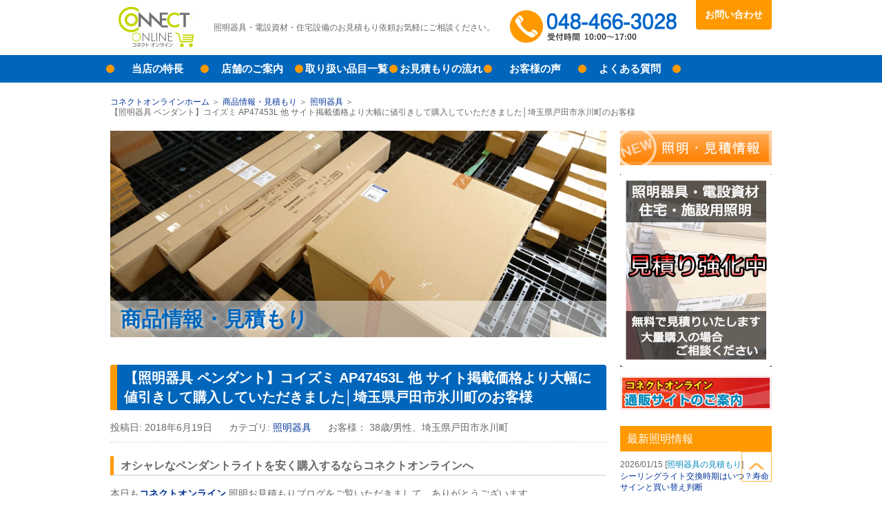

--- FILE ---
content_type: text/html; charset=UTF-8
request_url: https://fsblog.e-connect.jp/news/metal/ap47453l/
body_size: 6424
content:
<!DOCTYPE html>
<html>
<head>
<meta charset="utf-8">
<title>【照明器具 ペンダント】コイズミ AP47453L 他 サイト掲載価格より大幅に値引きして購入していただきました│埼玉県戸田市氷川町のお客様｜商品情報・見積もり｜照明器具通信販売専門店｜埼玉県朝霞市にあるコネクトオンライン</title>
<meta name="description" content="2018年6月19日【照明器具 ペンダント】コイズミ AP47453L 他 サイト掲載価格より大幅に値引きして購入していただきました│埼玉県戸田市氷川町のお客様の買取でご利用いただきました。">
<meta name="keywords" content="埼玉県,朝霞,志木,新座,和光,成増,買取,ヴィレッジ,ビレッジ,買取情報,【照明器具 ペンダント】コイズミ AP47453L 他 サイト掲載価格より大幅に値引きして購入していただきました│埼玉県戸田市氷川町のお客様">
<meta http-equiv="X-UA-Compatible" content="IE=edge">
<meta name="viewport" content="width=device-width, initial-scale=1">
<link rel="stylesheet" type="text/css" href="/css/styles.css">
<link rel="shortcut icon" href="//fsblog.e-connect.jp/favicon.ico" type="image/vnd.microsoft.icon">
<link rel="icon" href="//fsblog.e-connect.jp/favicon.ico" type="image/vnd.microsoft.icon">
<link rel="start" href="//fsblog.e-connect.jp/">
<link rel="canonical" href="https://fsblog.e-connect.jp/news/metal/ap47453l/">

</head>
<body>
<!-- Global site tag (gtag.js) - Google Analytics -->
<script async src="https://www.googletagmanager.com/gtag/js?id=UA-113633500-1"></script>
<script>
  window.dataLayer = window.dataLayer || [];
  function gtag(){dataLayer.push(arguments);}
  gtag('js', new Date());

  gtag('config', 'UA-113633500-1');
</script>
<header id="siteHeader">
<div class="inner">
<p id="tagline">照明器具・電設資材・住宅設備のお見積もり依頼お気軽にご相談ください。</p>
<div id="siteID"><a href="/" title="通販専門店「コネクトオンライン」ホームへ"><img src="/images/common/siteID.png" width="130" height="60" alt="コネクトオンラインお見積もり"></a></div>
<a href="tel:0484878188" class="phoneLink">048-466-3028<br>受付時間：10:00～17:00</a>
<a href="/contact/" class="contact">お問い合わせ</a>
</div>
<nav id="global">
<div class="toggle">
<a href="#" class="open">OPEN</a>
<a href="#" class="close">CLOSE</a>
</div>
<a href="tel:0484663028" class="phoneLink">048-466-3028<br>受付時間：10:00～17:00</a>
<ul>
<li><a href="/feature/">当店の特長</a></li>
<li><a href="/shop/">店舗のご案内</a></li>
<li><a href="/purchase/">取り扱い品目一覧</a></li>
<li><a href="/flow/">お見積もりの流れ</a></li>
<li><a href="/voices/">お客様の声</a></li>
<li><a href="/faq/">よくある質問</a></li>
<li class="contact"><a href="/contact/">お問い合わせ</a></li>
</ul>
</nav>
</header><main>
<nav id="breadcrumbs">
<ul>
<li><a href="/">コネクトオンラインホーム</a></li>
<li><a href="https://fsblog.e-connect.jp/news/">商品情報・見積もり</a></li>
<li><a href="https://fsblog.e-connect.jp/news/metal/">照明器具</a></li>
<li>【照明器具 ペンダント】コイズミ AP47453L 他 サイト掲載価格より大幅に値引きして購入していただきました│埼玉県戸田市氷川町のお客様</li>
</ul>
</nav>
<article id="pageBody">
<header id="pageHeader" class="newsEntry" style="background-image:url('https://fsblog.e-connect.jp/news/news/blogimg/ap47453l-1.JPG');">
<h1>商品情報・見積もり</h1>
</header>
<section class="content">
<header>
<h2>【照明器具 ペンダント】コイズミ AP47453L 他 サイト掲載価格より大幅に値引きして購入していただきました│埼玉県戸田市氷川町のお客様</h2>
</header>
<dl class="entryMeta">
<dt>投稿日:</dt>
<dd><time datetime="2018-06-19T16:46:23+09:00" itemprop="datePublished">2018年6月19日</time></dd>


<dt>カテゴリ:</dt>
<dd><a href="https://fsblog.e-connect.jp/news/metal/">照明器具</a></dd>
<dt>お客様：</dt>
<dd>38歳/男性、埼玉県戸田市氷川町</dd>
</dl>


<div id="entryBody">
<h3>オシャレなペンダントライトを安く購入するならコネクトオンラインへ</h3>
<p>本日も<strong><a href="https://www.e-connect.jp/" target="_blank">コネクトオンライン</a></strong> 照明お見積もりブログをご覧いただきまして、ありがとうございます。</p>
<p>過ぎてしまいましたが、エイプリルフールに嘘はつきましたか？実は嘘をついていいのは午前中だけとの事です。しかし注意しなければいけない点が・・・</p>
<p>ついた嘘はその年には叶わないとされているそうです。</p>
<p>よくみんなが使う「恋人ができました」というエイプリルフールの嘘は、その年叶わないという事です。<br />今まで鉄板ネタだと思ってましたが、恋人が出来ない理由が少し分かった気がします。</p>
<p>さて、本日はオシャレなペンダントライトの「照明 見積もり」から成約までいきましたのでご紹介です。</p>
<h3>コイズミ和風ペンダント AP47453L</h3>
<p class="itemTitle"><a href="https://www.e-connect.jp/fs/home/AP47453L" title="AP47453L コイズミ 和風ペンダント LED（電球色）" target="_self">AP47453L コイズミ 和風ペンダント LED（電球色）</a></p>
<p class="itemTitle"><a href="https://fsblog.e-connect.jp/news/news/blogimg/h_AP47453L.jpg"><img alt="h_AP47453L.jpg" src="https://fsblog.e-connect.jp/news/assets_c/2018/06/h_AP47453L-thumb-640x417-2052.jpg" class="mt-image-none" width="640" height="417" /></a></p>
<p class="itemTitle">商品仕様</p>
<p class="itemTitle">白熱球100W相当<br />●電球形クリアLEDランプLDA10（E26）<br />●外セード：プラスチック・糸巻<br />●内セード：プラスチック・糸巻<br />●高-510 幅-φ500 全長-1555～805mm 重-1.3kg<br />●消費電力：10.0W<br />●色温度：2700K<br />●演色性：Ra80<br />●定格光束：725 lm<br />●固有エネルギー消費効率：72.5 lm/W<br />●光源寿命：40000時間<br />●高さ調節可能型<br />●コード：キャブタイヤコードφ6<br />●傾斜天井用フランジ対応型〔AEE590016 \7000（税別）〕<br />●手作り品のため写真と多少異なることがあります<br />●調光器との併用はできません</p>
<p class="itemTitle">弊社では商品単品で購入するなら<a href="https://www.e-connect.jp/" title="照明器具　通販ならコネクトオンライン" target="_self">弊社の通販サイトをオススメ</a>しております！大量・たくさん購入する予定の方には・・・</p>
<p class="itemTitle"><a href="https://fsblog.e-connect.jp/contact/" title="照明器具お見積もり" target="_self">「照明器具　お見積もり」</a></p>
<p class="itemTitle">お見積もり依頼をしていただけると、メーカーに価格交渉ができるため物件としての価格で販売する事が出来るんです。今までは通販サイトから購入していただいておりましたが、各メーカーと打ち合わせをしておりますのでスムーズに物件として話が進みます。<br />他社様より安く出すにはメーカーの協力が無くてはなりません。</p>
<p class="itemTitle">大口案件の場合、不良などメーカーが直接対応できるように物件名などお伺いする場合がございますので、予めご了承ください。<br />お見積もりに関しては全て無料で行いますので、どのくらいの金額になるか気になる方や、他社で購入しようとしている方など大歓迎です。</p>
<p class="itemTitle">メールまたは電話にてご連絡いただければ担当者から折り返しご連絡させていただきます。<br />見積もりについて分からない事があればお気軽にお問い合わせください。</p>
<p class="itemTitle">激安で照明器具を購入するにはお見積もり依頼は必ず必要となります。</p>
<p>＿＿＿＿＿＿＿＿＿＿＿＿＿＿＿＿＿＿＿＿＿＿＿</p>
<p>お問い合わせは、下記番号までお願いいたします。<br />※ブログを見たとお伝えいただけるとスムーズです</p>
<h5>　コネクトオンライン　TEL：048-466-3028</h5>
<h5>　　　　　　　　　　　mail：info@e-connect.jp</h5>
<p><span class="futo"> 　お問い合わせフォームはこちら<br />　<a href="https://fsblog.e-connect.jp/contact/door/form.cgi" title="照明器具　お見積もりフォーム" target="_self"> https://fsblog.e-connect.jp/contact/door/form.cgi</a></span></p>
</div>


<h2>照明器具のお見積り情報</h2>
<ul class="newsList" style="margin-left:0;">

<li><a href="https://fsblog.e-connect.jp/news/metal/ceiling/">
<figure style="background-image:url(https://fsblog.e-connect.jp/news/assets_c/2026/01/img_20260115-thumb-831x689-3796.png)"><figcaption>シーリングライト交換時期はいつ？寿命サインと買い替え判断</figcaption></figure>
<time datetime="20260115">2026/01/15</time>
シーリングライト交換時期はいつ？寿命サインと買い替え判断
</a></li>

<li><a href="https://fsblog.e-connect.jp/news/metal/chandelier/">
<figure style="background-image:url(https://fsblog.e-connect.jp/news/assets_c/2025/12/2AAA4769IP-thumb-1417x1087-3795.jpg)"><figcaption>憧れの空間に！失敗しないシャンデリア選び完全ガイド</figcaption></figure>
<time datetime="20251211">2025/12/11</time>
憧れの空間に！失敗しないシャンデリア選び完全ガイド
</a></li>

<li><a href="https://fsblog.e-connect.jp/news/metal/spotlight10/">
<figure style="background-image:url(https://fsblog.e-connect.jp/news/assets_c/2024/12/img0101-thumb-932x588-3334.jpg)"><figcaption>リビング・玄関・店舗...スポットライト 用途別ベストな選び方</figcaption></figure>
<time datetime="20251024">2025/10/24</time>
リビング・玄関・店舗...スポットライト 用途別ベストな選び方
</a></li>

</ul>

</section>

<nav class="pageNav">
<ul>

<li class="prev"><a rel="prev" href="https://fsblog.e-connect.jp/news/cable/xl501033p3b/" title="【照明器具 お見積もり】オーデリック施設用照明 XL501033P3B を物件価格で購入していただきました│東京都港区西麻布の物件">前の記事</a></li>


<li class="next"><a rel="next" href="https://fsblog.e-connect.jp/news/metal/lgbz3422/" title="【シーリングライト 最安値】パナソニック LGBZ3422 他 まとめてお見積もりより成約いたしました│神奈川県大和市桜森のお客様">次の記事</a></li>

</ul>
</nav>

<section id="conversion">
<div class="contactBox">
<h2>ネットショップなので日本全国配送可能！</h2>
<h3>お見積、ご相談、大量購入などお気軽にご相談下さい。</h3>
<a href="tel:0484663028" class="phoneLink">048-466-3028<br>受付時間：10:00～17:00（土日祝日定休）</a>
<a href="/contact/" class="contact">お問い合わせフォーム</a>
</div>
<dl>
<dt>■店舗名称：</dt>
<dd>　コネクトオンライン（株式会社コネクト）</dd>
<dt>■所在地：</dt>
<dd>　埼玉県朝霞市本町1-16-17</dd>
<dt>■営業時間：</dt>
<dd>　10:00～17:00（定休日：土日祝祭日、年末年始）</dd>
<dt>■アクセス：</dt>
<dd>　東武東上線 朝霞駅から徒歩10分。</dd>
<p><strong class="notice">※店舗を構えておりませんので、直接のお取引はお断りしております。<BR>
　全て運送会社を利用してのお届けとさせていただきます。</strong></p>
</dl>
<dl>
<dt>■電話番号：</dt>
<dd>　048-466-3028</dd>
<dt>■FAX番号：</dt>
<dd>　048-466-2240</dd>
<dt>■Eメール：</dt>
<dd>　<a href="mailto:info@e-connect.jp">info@e-connect.jp</a></dd>
</dl>
<div class="gMap">
<iframe src="https://www.google.com/maps/embed?pb=!1m18!1m12!1m3!1d207202.97963829836!2d139.6511860772038!3d35.761948391400544!2m3!1f0!2f0!3f0!3m2!1i1024!2i768!4f13.1!3m3!1m2!1s0x6018e99dc7262441%3A0x5e083c7f547293f2!2z77yI5qCq77yJ44Kz44ON44Kv44OI!5e0!3m2!1sja!2sjp!4v1516187643455" width="600" height="450" frameborder="0" style="border:0" allowfullscreen></iframe>
</div>
</section></article>
<aside>
<ul class="bnrs">
<!--<li><img src="/images/bnr/yasumi.gif" width="220" alt="年末年始休業について"></li>-->
<li><a href="/news/"><img src="/images/bnr/new.png" width="220" height="50" alt="最新情報"></a></li>
<li><a href="/contact/" class="contact"><img src="/images/bnr/asideMain.png" width="220" height="280" alt="照明器具のお見積り強化中！ご依頼いただければ現金値引きします。無料見積り依頼はこちら"></a></li>
<li><a href="http://www.e-connect.jp/" class="hitAttention"><img src="/images/bnr/shop.jpg" width="220" height="50" alt="店舗のご案内"></a></li>
</ul>
<section>
<h2 class="toggler">最新照明情報</h2>
<div class="toggle">


<dl class="dateList">

<dt>2026/01/15 [<a href="https://fsblog.e-connect.jp/news/metal/">照明器具の見積もり</a>]</dt>
<dd><a href="https://fsblog.e-connect.jp/news/metal/ceiling/">シーリングライト交換時期はいつ？寿命サインと買い替え判断</a></p>
</dd>



<dt>2025/12/11 [<a href="https://fsblog.e-connect.jp/news/metal/">照明器具の見積もり</a>]</dt>
<dd><a href="https://fsblog.e-connect.jp/news/metal/chandelier/">憧れの空間に！失敗しないシャンデリア選び完全ガイド</a></p>
</dd>



<dt>2025/11/20 [<a href="https://fsblog.e-connect.jp/news/tools/">住宅設備の見積もり</a>]</dt>
<dd><a href="https://fsblog.e-connect.jp/news/tools/bearhorn/">熊出没急増！自宅で簡単にできる最新熊対策とおすすめグッズ</a></p>
</dd>



<dt>2025/10/24 [<a href="https://fsblog.e-connect.jp/news/metal/">照明器具の見積もり</a>]</dt>
<dd><a href="https://fsblog.e-connect.jp/news/metal/spotlight10/">リビング・玄関・店舗...スポットライト 用途別ベストな選び方</a></p>
</dd>



<dt>2025/10/02 [<a href="https://fsblog.e-connect.jp/news/metal/">照明器具の見積もり</a>]</dt>
<dd><a href="https://fsblog.e-connect.jp/news/metal/Exterio/">もう迷わない！玄関灯に最適なセンサー・種類・デザインを徹底比較</a></p>
</dd>

</dl>


</div>
</section>
<section>
<h2 class="toggler">情報カテゴリー</h2>
<div class="toggle">




<ul class="archiveList">


<li><a href="https://fsblog.e-connect.jp/news/cat60/">バス乾燥機・換気扇・ロスナイ買取のお客様 (3)</a>


</li>




<li><a href="https://fsblog.e-connect.jp/news/cat/" title="サンコーのパレット・コンテナ・オリコン・ベタ目コンテナ・IBCコンテナ・液体輸送容器・ばんじゅうなどの商品をご紹介させて頂くページです。商品サイズ・重量・価格などお客様が気になる情報の発信がメインとなります。お見積もりや事前に在庫確認も行っておりますので、お気軽にお問合せ下さい。">パレット・コンテナ・容器買取のお客様 (17)</a>


</li>




<li><a href="https://fsblog.e-connect.jp/news/metal/">照明器具買取のお客様 (233)</a>


</li>




<li><a href="https://fsblog.e-connect.jp/news/jewelry/">ランプ・蛍光管買取のお客様 (4)</a>


</li>




<li><a href="https://fsblog.e-connect.jp/news/cable/">施設・店舗向け照明器具買取のお客様 (20)</a>


</li>




<li><a href="https://fsblog.e-connect.jp/news/tools/">住宅設備買取のお客様 (11)</a>


</li>




<li><a href="https://fsblog.e-connect.jp/news/lightbulb/">掲載がない商品買取のお客様 (5)</a>


</li>




<li><a href="https://fsblog.e-connect.jp/news/fan/">照明知識・最新ニュース買取のお客様 (14)</a>


</li>

</ul>




</div>
</section>
<section>
<h2 class="toggler">照明情報バックナンバー</h2>
<div class="toggle">


<ul class="archiveList">

<li><a href='https://fsblog.e-connect.jp/news/2026/01/'>2026年1月 (1)</a></li>



<li><a href='https://fsblog.e-connect.jp/news/2025/12/'>2025年12月 (1)</a></li>



<li><a href='https://fsblog.e-connect.jp/news/2025/11/'>2025年11月 (1)</a></li>



<li><a href='https://fsblog.e-connect.jp/news/2025/10/'>2025年10月 (2)</a></li>



<li><a href='https://fsblog.e-connect.jp/news/2025/09/'>2025年9月 (2)</a></li>



<li><a href='https://fsblog.e-connect.jp/news/2025/08/'>2025年8月 (1)</a></li>



<li><a href='https://fsblog.e-connect.jp/news/2025/07/'>2025年7月 (4)</a></li>



<li><a href='https://fsblog.e-connect.jp/news/2025/06/'>2025年6月 (4)</a></li>



<li><a href='https://fsblog.e-connect.jp/news/2025/05/'>2025年5月 (4)</a></li>



<li><a href='https://fsblog.e-connect.jp/news/2025/04/'>2025年4月 (5)</a></li>

</ul>


</div>



<select class="monthlyArchiveList">
<option>月を選択...</option>

<option value="https://fsblog.e-connect.jp/news/2026/01/">2026年1月</option>



<option value="https://fsblog.e-connect.jp/news/2025/12/">2025年12月</option>



<option value="https://fsblog.e-connect.jp/news/2025/11/">2025年11月</option>



<option value="https://fsblog.e-connect.jp/news/2025/10/">2025年10月</option>



<option value="https://fsblog.e-connect.jp/news/2025/09/">2025年9月</option>



<option value="https://fsblog.e-connect.jp/news/2025/08/">2025年8月</option>



<option value="https://fsblog.e-connect.jp/news/2025/07/">2025年7月</option>



<option value="https://fsblog.e-connect.jp/news/2025/06/">2025年6月</option>



<option value="https://fsblog.e-connect.jp/news/2025/05/">2025年5月</option>



<option value="https://fsblog.e-connect.jp/news/2025/04/">2025年4月</option>



<option value="https://fsblog.e-connect.jp/news/2025/03/">2025年3月</option>



<option value="https://fsblog.e-connect.jp/news/2025/02/">2025年2月</option>



<option value="https://fsblog.e-connect.jp/news/2025/01/">2025年1月</option>



<option value="https://fsblog.e-connect.jp/news/2024/12/">2024年12月</option>



<option value="https://fsblog.e-connect.jp/news/2024/11/">2024年11月</option>



<option value="https://fsblog.e-connect.jp/news/2024/10/">2024年10月</option>



<option value="https://fsblog.e-connect.jp/news/2024/09/">2024年9月</option>



<option value="https://fsblog.e-connect.jp/news/2024/08/">2024年8月</option>



<option value="https://fsblog.e-connect.jp/news/2024/07/">2024年7月</option>



<option value="https://fsblog.e-connect.jp/news/2024/06/">2024年6月</option>



<option value="https://fsblog.e-connect.jp/news/2024/05/">2024年5月</option>



<option value="https://fsblog.e-connect.jp/news/2020/08/">2020年8月</option>



<option value="https://fsblog.e-connect.jp/news/2020/05/">2020年5月</option>



<option value="https://fsblog.e-connect.jp/news/2019/04/">2019年4月</option>



<option value="https://fsblog.e-connect.jp/news/2019/03/">2019年3月</option>



<option value="https://fsblog.e-connect.jp/news/2019/02/">2019年2月</option>



<option value="https://fsblog.e-connect.jp/news/2019/01/">2019年1月</option>



<option value="https://fsblog.e-connect.jp/news/2018/12/">2018年12月</option>



<option value="https://fsblog.e-connect.jp/news/2018/11/">2018年11月</option>



<option value="https://fsblog.e-connect.jp/news/2018/10/">2018年10月</option>



<option value="https://fsblog.e-connect.jp/news/2018/09/">2018年9月</option>



<option value="https://fsblog.e-connect.jp/news/2018/08/">2018年8月</option>



<option value="https://fsblog.e-connect.jp/news/2018/07/">2018年7月</option>



<option value="https://fsblog.e-connect.jp/news/2018/06/">2018年6月</option>



<option value="https://fsblog.e-connect.jp/news/2018/05/">2018年5月</option>



<option value="https://fsblog.e-connect.jp/news/2018/04/">2018年4月</option>



<option value="https://fsblog.e-connect.jp/news/2018/03/">2018年3月</option>



<option value="https://fsblog.e-connect.jp/news/2018/02/">2018年2月</option>

</select>



</section></aside>
</main>
<footer id="siteFooter">
<a href="#siteHeader" class="topLink">ページトップへ</a>
<ul>
<li><a href="/">HOME</a></li>
<li><a href="/feature/">当店の特長</a></li>
<li><a href="/shop/">店舗のご案内</a></li>
<li><a href="/purchase/">取り扱い品目一覧</a></li>
<li><a href="/flow/">お見積もりの流れ</a></li>
<li><a href="/voices/">お客様の声</a></li>
<li><a href="/faq/">よくある質問</a></li>
<li><a href="/contact/">お問い合わせ</a></li>
<li><a href="/company/">運営会社</a></li>
<li><a href="/privacy/">個人情報保護方針</a>
</ul>
<p>Copyright(C) Connect Inc. All rights reserved.<br>
古物許可証番号：埼玉県公安委員会　431040031958</p>
</footer>
<script src="https://ajax.googleapis.com/ajax/libs/jquery/1.11.3/jquery.min.js"></script>
<script src="/js/scripts.js"></script>

<script type="text/javascript" src="//thk.sasuga.net/fsblog/script.php" defer></script><noscript><img src="//thk.sasuga.net/fsblog/track.php" alt="" width="1" height="1" /></noscript>

</body>
</html>


--- FILE ---
content_type: text/css
request_url: https://fsblog.e-connect.jp/css/styles.css
body_size: 6229
content:
@charset "utf-8";
/* INITIALIZE
2013.11.10 Reset CSS including HTML5 tags (with box-sizing to border-box)
Masayuki Fukumoto (OSSI Inc.)
==================================================== */
html,body,div,span,object,iframe,h1,h2,h3,h4,h5,h6,p,blockquote,pre,abbr,address,cite,code,del,dfn,em,img,ins,kbd,q,samp,small,strong,sub,sup,var,b,i,dl,dt,dd,ol,ul,li,fieldset,form, label,legend,table,caption,tbody,tfoot,thead,tr,th,td,article,aside,canvas,details,figcaption,figure,footer,header,hgroup,menu,nav,section,main,summary,time,mark,audio,video,a{margin:0;padding:0; border:0; font-size:100%; background:transparent; -moz-box-sizing:border-box; -webkit-box-sizing:border-box; box-sizing:border-box;}
article,aside,details,figcaption,figure,footer,header,hgroup,menu,nav,section,main{display:block;}
nav ul{list-style:none;}
blockquote,q{quotes:none;}
blockquote:before,blockquote:after,q:before,q:after{content:''; content:none;}
pre,code,kbd,samp{font-family:monospace,monospace; font-size:inherit;}
table{border-collapse:collapse; border-spacing:0;}
img{border:0;}
address,caption,cite,code,dfn,em,th,var,i{font-style:normal; font-weight:normal;}
caption,th{text-align:left;}
h1,h2,h3,h4,h5,h6{font-size:100%; font-weight:normal;}
sup{vertical-align:text-top; font-size:75%;}
sub{vertical-align:text-bottom; font-size:75%;}
input,textarea,select,button{vertical-align:middle; font-family:inherit; font-size:inherit; font-weight:inherit; -moz-box-sizing:border-box; -webkit-box-sizing:border-box; box-sizing:border-box;}
a{outline:none;}
audio:not([controls]){display:none;}
time{display:inline;}
[hidden]{display:none;}
input::-ms-clear,input::-ms-reveal,input:focus::-ms-clear,input:focus::-ms-reveal{visibility:hidden; display:none;}
button::-moz-focus-inner,input[type="reset"]::-moz-focus-inner,input[type="button"]::-moz-focus-inner,input[type="submit"]::-moz-focus-inner,input[type="file"]>input[type="button"]::-moz-focus-inner{padding:0; border:0;}
/* BASE CONFIGURATIONS
==================================================== */
/* base font */
body{font-size:14px; font-family:/*YuGothic,"Yu Gothic", "游ゴシック",*/"ヒラギノ角ゴ Pro W3", "Hiragino Kaku Gothic Pro","メイリオ", Meiryo, "ＭＳ Ｐゴシック", "MS PGothic", sans-serif; color:#666; line-height:1.1;-webkit-text-size-adjust: 100%;-webkit-text-size-adjust:100%; text-size-adjust: 100%;}
button,input,textarea,select{font-size:14px; font-family:YuGothic,"Yu Gothic", "游ゴシック","ヒラギノ角ゴ Pro W3", "Hiragino Kaku Gothic Pro","メイリオ", Meiryo, "ＭＳ Ｐゴシック", "MS PGothic", sans-serif;}

/* anchor and button transitions */
a{-webkit-transition:all 0.3s ease-out; -moz-transition: all 0.3s ease-out; -o-transition:all 0.3s ease-out; -ms-transition:all 0.3s ease-out; transition:all 0.3s ease-out;}
a img,
button,
input[type=button],
input[type=submit],
input[type=reset],
a{-webkit-transition:all 0.3s ease-out; -moz-transition: all 0.3s ease-out; -o-transition:all 0.3s ease-out; -ms-transition:all 0.3s ease-out; transition:all 0.3s ease-out; color:#039;}
a:hover,button:hover,input[type=button]:hover,input[type=submit]:hover,input[type=reset]:hover,a:hover img{cursor:pointer; text-decoration:none; opacity:.6;}
a:link{color:#039; text-decoration:none;}
a:visited{color:#039; text-decoration:none;}
a:hover{color:#08b; text-decoration:underline;}
a:active{color:#06b;}
button{border:none; padding:0; margin:0; background:none;}
/* CLEAR
==================================================== */
.clr{clear:both;}
.clrFix:after{content:""; clear:both; display:block;}
#siteHeader:after,#container:after,#siteFooter:after,article:after,section:after,.clrFx:after{content:''; clear:both; display:block;}

/* COLOR SCHEMES
==================================================== */
/* base */
.text-main{color:#666;}
.text-weak{color:#aaa;}
/* theme */
.mainT{color:#06b;}
.subT {color:#08b;}
.point{color:#f90;}

/* Header
==================================================== */
#siteHeader{clear:both; height:120px;}
#siteHeader .inner{width:960px; height:80px; position:relative; margin:0 auto;}
#siteID{width:130px; height:60px; position:absolute; left:0; top:10px;}
#siteHeader .phoneLink{width:250px; height:50px; position:absolute; right:130px; top:15px; background:url(/images/common/sprite.png) no-repeat -400px -100px; text-indent:260px; overflow:hidden; white-space:nowrap; display:block;}
#siteHeader .phoneLink br{display:none;}
#siteHeader .contact{width:110px; height:43px; position:absolute; right:0; top:0; background:#f90; color:#fff; text-align:center; line-height:43px; border-radius:0 0 4px 4px; text-decoration:none; font-weight:bold;}
#tagline{position:absolute; left:150px; top:0; line-height:80px; font-size:12px;}
/* Navigation
==================================================== */
#global{clear:both; background:#06b; height:40px; width:100%;}
/*
#home #global{position:absolute; left:0; top:60px;}
*/
#global ul{width:960px; height:40px; margin:0 auto; position:relative;}
#global ul li{/*width:160px;*/width:137px; height:40px; float:left; position:relative;}
#global ul li a{display:block; height:40px; line-height:40px; color:#fff; font-size:15px; font-weight:bold; text-decoration:none; text-align:center;}
#global ul li:after{content:''; width:12px; height:12px; border-radius:6px; background:#f90; position:absolute; right:-6px; top:50%; margin-top:-6px;}
#global ul:after{content:''; width:12px; height:12px; border-radius:6px; background:#f90; position:absolute; left:-6px; top:50%; margin-top:-6px;}
#global ul li a:hover{color:#f90; opacity:1;}
#global .spContact,
#global .toggle,
#global .phoneLink,
#global ul li.contact{display:none;}
/* main
==================================================== */
main{clear:both; width:960px; margin:0 auto; padding:20px 0;}
section header{position:relative;}
section header h2{background:#06b; border-radius:4px 4px 0 0; margin-bottom:15px; color:#fff; position:relative; font-size:20px; font-weight:bold; line-height:1.4; padding:5px 20px 5px 20px; clear:both;}
section header h2:before{content:''; width:10px; height:100%; background:#f90; border-radius:4px 0 0 0; position:absolute; left:0; top:0;}
section header a{position:absolute; top:0; right:10px; font-weight:bold; padding:12px 0 0;}
section header a:link{color:#fff; text-decoration:none;}
section header a:visited{color:#fff;}
section header a:after{content:' ＞';}
#conversion{margin:100px 0 50px 0;}
#conversion .contactBox{background:#eef9ff; border-radius:4px; margin-bottom:10px; border-bottom:5px #06b solid; padding:0 20px 20px 20px; clear:both;}
#conversion .contactBox:after{content:''; clear:both; display:block;}
#conversion .contactBox h2{background:#06b; margin:0 -20px 10px; color:#fff; text-align:center; font-size:16px; font-weight:bold; padding:6px 0; border-radius:4px 4px 0 0;}
#conversion .contactBox h3{color:#06b; font-weight:bold; font-size:16px; margin-bottom:10px;}
#conversion .contactBox .phoneLink{width:380px; height:60px; float:left; background:url(/images/common/sprite.png) no-repeat 0 -100px; text-indent:400px; white-space:nowrap; overflow:hidden;}
#conversion .contactBox .phoneLink br{display:none;}
#conversion .contactBox .contact{width:260px; height:60px; line-height:60px; border-radius:4px; background:#f90; color:#fff; text-align:center; display:block; float:right; text-decoration:none; font-size:18px; font-weight:bold;}
#conversion .contactBox .clrFix + .clrFix {margin-top:20px;}
#conversion .contactBox .shop{width:220px; height:40px; line-height:40px; border-radius:4px; background:#f90; color:#fff; text-align:center; display:block; float:left; text-decoration:none; font-size:16px; font-weight:bold; margin-right:20px;}
#conversion p {padding-top:7px;}
#conversion p strong{color:#f60; font-weight:normal;}

/*#conversion dl{float:left; width:50%; font-size:12px; margin-bottom:15px;}
#conversion dl dt{width:6em; float:left; clear:left;}
#conversion dl dd{padding-left:6em; margin-bottom:6px;}
#conversion p{margin-bottom:15px;}
#conversion p strong{color:#f60; font-weight:normal;}*/
#conversion .gMap{border:1px #ccc solid; position: relative; padding-bottom:56.25%; padding-top:30px; height:0; overflow:hidden;}
#conversion .gMap iframe,
#conversion .gMap object,
#conversion .gMap embed{position: absolute; top:0; left:0; width:100%; height:100%;}

/* breadcrumbs */
#breadcrumbs{margin-bottom:20px;}
#breadcrumbs li{display:inline-block; font-size:12px;}
#breadcrumbs li:after{content:' ＞';}
#breadcrumbs li:last-child:after{content:'';}
#breadcrumbs li a{text-decoration:none;}
/* article */
#pageBody{width:720px; float:left;}
#pageBody section{clear:both;}
#pageBody section:after{content:''; clear:both; display:block; margin-bottom:30px;}
/* page header */
#pageHeader{position:relative; width:100%; height:300px; margin-bottom:30px;}
#pageHeader img{position:absolute; left:0; top:0;}
#pageHeader h1{position:absolute; left:0; bottom:0; padding:10px 15px; background:rgba(255,255,255,.5); width:100%; font-size:30px; font-weight:bold; color:#06b; text-shadow:1px 1px 6px rgba(255,255,255,.99);}

#pageHeader.newsEntry{background-position:center center; background-size:cover;}

/* aside
==================================================== */
aside{width:220px; float:right;}
aside ul.bnrs{margin-bottom:20px;}
aside ul.bnrs li{list-style:none; margin-bottom:10px;}
aside section{margin-bottom:20px;}
aside section h2{background:#f90; padding:10px; color:#fff; margin-bottom:10px; font-size:16px;}
aside section p{margin-bottom:10px; line-height:1.5;}
aside section dl{line-height:1.5;}
aside section dl dt{font-size:14px; font-weight:bold; margin-bottom:5px;}
aside section dl dd{font-size:12px; padding-bottom:10px; margin-bottom:10px; border-bottom:1px #ccc dotted;}
aside section dl dt a:before{content:''; background:url(/images/common/sprite.png) no-repeat -250px 0; background-size:500px auto; width:14px; height:14px; display:inline-block; vertical-align:middle; position:relative; top:-1px; margin-right:3px;}
aside section dl dt a:link,
aside section dl dt a:visited{color:#08b; text-decoration:none;}
aside section dl dt a:hover{text-decoration:underline;}
aside section dl.dateList{}
aside section dl.dateList dt{font-size:12px; font-weight:normal; margin-bottom:0;}
aside section dl.dateList dd{font-size:12px; padding-bottom:0; margin-bottom:5px; line-height:1.4;}
aside section dl.dateList dt a:before{display:none;}
aside section ul.archiveList{}
aside section ul.archiveList li{list-style:none; margin-bottom:10px; line-height:1.4; padding-bottom:10px; border-bottom:1px #ccc dotted;}
aside section select{padding:5px; width:100%;}

/* footer
==================================================== */
#siteFooter{clear:both; border-top:1px #ccc solid; padding:20px;}
#siteFooter a.topLink{width:44px; height:44px; text-indent:50px; overflow:hidden; white-space:nowrap; display:block; background:url(/images/common/sprite.png) no-repeat -150px 0; background-size:500px auto; display:block; position:fixed; left:50%; bottom:20px; margin-left:436px; opacity:.7}
#siteFooter ul{text-align:center; font-size:12px; margin-bottom:20px;}
#siteFooter ul li{display:inline-block; list-style:none; padding:0 10px 0 5px; border-right:1px #666 solid;}
#siteFooter ul li a{color:#666; text-decoration:none;}
#siteFooter ul li a:hover{color:#f90; text-decoration:underline;}
#siteFooter p{text-align:center; font-size:12px; line-height:1.5;}

/* top page
==================================================== */
/* main visual */
#mainVisual{clear:both; background:url(/images/mainVisual.jpg) center center no-repeat #002e73; height:400px; margin-bottom:40px;}
#mainVisual div{width:960px; height:400px; margin:0 auto; position:relative; z-index:0;}
#mainVisual .feature{background:url(/images/mainFeature.png) no-repeat; width:320px; height:100px; position:absolute; right:10px; top:10px; text-indent:330px; overflow:hidden; white-space:nowrap;}
#mainVisual h1{background:url(/images/mainCatch.png) no-repeat center center; width:530px; height:190px; position:absolute; left:220px; top:115px; text-indent:540px; overflow:hidden; white-space:nowrap; z-index:1;}
#mainVisual .intro{position:absolute; left:0; bottom:20px; width:100%; text-align:center; color:#fff; font-size:12px; font-weight:bold; text-shadow:1px 1px 4px rgba(0,0,0,.8); z-index:10;}
#mainVisual div:after{content:''; background:url(/images/mainChar.png) no-repeat; width:404px; height:300px; position:absolute; right:-40px; bottom:0; z-index:5;}
/* article */
#pageBody{width:720px; float:left;}
#pageBody section{clear:both;}
#pageBody section:after{content:''; clear:both; display:block; margin-bottom:30px;}
ul.promoList{margin-bottom:10px; clear:both;}
ul.promoList:after{content:''; clear:both; display:block;}
ul.promoList li{width:230px; float:left; margin:0 15px 15px 0; list-style:none; font-size:13px; line-height:1.5;}
ul.promoList li:nth-child(3n){margin-right:0;}
ul.promoList li h2{border-bottom:1px #ccc dotted; font-size:16px; color:#06b; font-weight:bold; padding:7px 0 7px 10px; position:relative; margin-bottom:10px;}
ul.promoList li h2:before{content:''; width:5px; height:16px; background:#f90; position:absolute; left:0; top:50%; margin-top:-8px;}
ul.promoList li a{color:inherit; text-decoration:none; display:block;}
.newsList{clear:both;}
.newsList:after{content:''; clear:both; display:block;}
.newsList li{width:200px; float:left; list-style:none; margin:0 20px; line-height:1.5; margin-bottom:20px;}
.newsList li figure{display:block; margin:0 auto 5px; background-size:cover; background-position:center center; width:200px; height:200px; display:block; text-indent:220px; white-space:nowrap; overflow:hidden;}
.newsList li a{text-decoration:none;}
.newsList li a time{display:block; color:#666; font-size:12px;}
.feature{}
.feature h3{color:#06b; font-weight:bold; font-size:18px; line-height:1.4; margin-bottom:0px; text-indent:-1em; padding-left:1em;}
.feature h3:before{content:'●'; color:#f90;}
.feature p{line-height:1.65; margin-bottom:1em; padding-left:16px;}
.feature .notice{border:1px #f90 solid; border-radius:4px; background:#fff5e6; padding:10px 20px 10px;}
.feature .notice h3{color:#f90; text-align:center; line-height:40px; margin-bottom:10px;}
.feature .notice h3:before{content:''; background:url(/images/common/sprite.png) no-repeat -200px 0; background-size:500px auto; width:33px; height:30px; display:inline-block; vertical-align:middle; position:relative; top:-2px;}
.feature .notice p{padding:0;}

/* content common */
.content p{line-height:1.65; margin-bottom:1em;}
.content p.lead{font-size:18px;}
.content p.lead:before,
.content p.lead:after{content:'“'; font-size:40px; display:inline-block; line-height:18px; height:18px; overflow:hidden; padding-top:10px; position:relative; top:10px;}
.content p.lead:after{content:'”';}
.content h1{font-size:24px; font-weight:bold; border-bottom:#f90 1px solid; padding:10px 0; margin-bottom:15px;}
.content h2{background:#06b; border-radius:4px 4px 0 0; margin:40px 0 15px 0; color:#fff; position:relative; font-size:20px; font-weight:bold; line-height:1.4; padding:5px 20px 5px 20px; clear:both;}
.content h2:before{content:''; width:10px; height:100%; background:#f90; border-radius:4px 0 0 0; position:absolute; left:0; top:0;}

.content h3{font-size:16px; border-bottom:1px #ccc solid; font-weight:bold; padding:5px 10px 5px 10px; margin:19px 0 15px 0; border-left:5px #f90 solid; clear:both;}
.content h4{font-size:16px; font-weight:bold; padding:5px 10px; margin:20px 0 15px; border-left:5px #f90 solid;}
.content h5{font-size:16px; font-weight:bold; margin-bottom:10px;}
.content h6{font-weight:bold; margin-bottom:10px;}
.content ul,
.content ol{margin:0 0 1.5em 2.5em;}
.content ul li,
.content ol li{line-height:1.5; margin-bottom:0.75em;}
.content dl{margin-bottom:1.5em;}
.content dl dt{font-weight:bold; border-bottom:1px #ccc dotted; padding-bottom:5px; margin-bottom:10px; line-height:1.5;}
.content dl dd{margin-bottom:15px; line-height:1.5;}
.content table{margin-bottom:1.5em; width:100%;}
.content table th,
.content table td{padding:10px; border:1px #ccc solid; line-height:1.5;}
.content table th{background:#f5f5f5; font-weight:bold;}
.content table thead th{text-align:center;}

/* image */
.content figure{margin-bottom:20px;}
.content figure img{max-width:100%; height:auto;}
.content .fLt{float:left; margin:0 20px 20px 0;}
.content .fRt{float:right; margin:0 0 20px 20px;}
.content .ctr{clear:both; margin:0 0 20px 0; text-align:center;}

/* FAQ */
dl.faq{margin-bottom:30px;}
dl.faq dt{font-size:16px; margin-bottom:10px; color:#06b; padding:15px 50px 15px 35px; border:1px #06b solid; border-radius:4px; position:relative; cursor:pointer;}
dl.faq dt:before{content:'●'; color:#f90; width:16px; height:16px; position:absolute; left:15px; top:50%; margin-top:-8px;}
dl.faq dt:after{content:'+'; font-size:24px; text-align:center; line-height:26px; font-weight:bold; border:2px #ccc solid; width:30px; height:30px; overflow:hidden; border-radius:16px; position:absolute; right:15px; top:50%; margin-top:-17px;}
dl.faq dt.open:after{content:'-';}
dl.faq dd{display:none; padding:0 15px 15px; line-height:1.5;}

/* blog contents */
dl.voices,
dl.news{margin-bottom:30px;}
dl.voices dt,
dl.news dt{margin-bottom:5px; padding-left:10px; border-left:5px #f90 solid;}
dl.voices dd,
dl.news dd{padding:0 15px 15px; line-height:1.5; border-bottom:1px #ccc dotted; margin-bottom:10px; border-left:5px #ddd solid;}
dl.voices dd p:first-child,
dl.news dd p:first-child{font-size:18px; margin-bottom:5px;}

.content dl.entryMeta{padding-bottom:10px; border-bottom:1px #ccc dotted; margin-bottom:20px;}
.content dl.entryMeta dt,
.content dl.entryMeta dd{display:inline-block; font-weight:normal; border:none; padding-bottom:0; margin-bottom:0;}
.content dl.entryMeta dd{padding-right:20px; margin-bottom:0;}

#entryBody{}
#entryBody img{max-width:100%; height:auto;}

/* pager */
nav.entryPager{text-align:center;}
nav.entryPager a,
nav.entryPager .current_page{padding:10px; display:inline-block; margin:0 2px; border:1px #999 solid; background:#E8F5F7;}
nav.entryPager .current_page{font-weight:bold; background:#f5f5f5;}
nav.pageNav{clear:both; margin-bottom:30px; border-top:1px #ccc dotted;}
nav.pageNav:after{content:''; clear:both; display:block;}
nav.pageNav ul li{width:50%; float:left; text-align:center; margin-bottom:0;}
nav.pageNav li a{display:block; padding:10px;}
nav.pageNav li.prev a:before{content:'＜';}
nav.pageNav li.next a:after{content:'＞';}



.content .strong {font-weight:bold;}
.content .attention {color:#f60;}
.content ul.link{list-style:none; margin-left:0;}
.content .link {font-weight:bold;}
.content .link a:before{content:''; background:url(/images/common/sprite.png) no-repeat -250px 0; background-size:500px auto; width:14px; height:14px; display:inline-block; vertical-align:middle; position:relative; top:-1px; margin-right:3px;}
.content .link dt a:link,
.content .link a:visited{color:#08b; text-decoration:none;}
.content .link a:hover{text-decoration:underline;}
.content .attBox { background:#FFF; padding:10px 20px 0; border:1px dotted #CCC; margin:20px 0 25px;}
.content .attBox dl dt {border:none; padding:0;}
.content .attBox.bgBlue{background:#F0F7FF;}

/*feature*/
.featureBox {width:430px;}

/*feature*/
.shopInfo figure {width:350px;}


/* flow + door */
.sp_att {display:none;}
#flowNavi{ border:1px solid #0066B9; border-width:1px 0; margin-bottom:30px; text-align:center;}
#flowNavi li {display:inline-block; position:relative; font-size:16px; color:#0066B9; line-height:42px; padding:0 18px 0 28px; text-align:left; font-weight:bold;}
#flowNavi li:before {content:"1. "; }
#flowNavi li:nth-child(2):before {content:"2. "; }
#flowNavi li:nth-child(3):before {content:"3. "; }
#flowNavi li:nth-child(4):before {content:"4. "; }
#flowNavi li:nth-child(5):before {content:"5. "; }
#flowNavi li:first-child {padding-left:0 !important;}
#flowNavi li:last-child {padding-right:0 !important;}
#flowNavi li + li:after {content:""; background:url(../images/common/sprite.png) -240px -180px no-repeat; width:12px; height:42px; position:absolute;left:0;top:0;}
#flowNavi.door li{padding:0 2px 0 15px;}
.flowBox{position:relative;}
.flowBox h2 {margin:0; padding-left:}
.flowBox .inner {background:#F0F7FF;padding:20px 20px 0;overflow: hidden}
.figRight0 .inner {padding-right:5px;}
.flowBox .inner:after { content:""; clear:both; display:block;}
.content .flowBox .fLt{margin-bottom:0;}
.content .flowBox p {font-size:16px;margin-bottom:0;}
.content .flowBox p.link {margin-top:20px;}
.content .flowBox p:last-child{padding-bottom:20px;}
.content .flowBox figure {margin:0 0 25px 0;}
.content .flowBox figure img {width:auto; height:158px;}
.content .flowBox.area figure img {height:160px;}
.flowBox strong.notice {color:#f60; font-weight:normal;}
.content .flowBox .inner div,
.content .flowBox .inner p{width:490px;}
.content .flowBox .inner div.fLt {width:450px;}
.content .flowBox .inner div.fLt p {width:auto;}
.content .flowBox + .flowBox{margin-top:102px;}
.content .flowBox + .flowBox:after { content:""; background:url(../images/common/sprite.png) 0 -180px no-repeat; width:214px; height:72px; position:absolute; left:50%; top:-82px; margin-left:-107px;}
.content .flowBox p + p {margin-top:8px;}

/* form */
#mp-main{}
#mp-main dt{font-size:16px; color:#06b; margin-top:30px;}
#mp-main dt .required:after{content:'（必須）'; color:#c00;}
#mp-main dd p{margin-bottom:5px;}
#mp-main dd textarea{width:100%;}
#mp-main .fieldset+p{text-align:center; padding:20px;}
#mp-main .fieldset+p input[type=submit]{border:none 0; background:none #06b; color:#fff; font-size:18px; padding:10px 40px; font-weight:bold;}
#mp-main .fieldset+p input[type=button]{border:none 0; background:none #666; color:#fff; font-size:18px; padding:10px 40px; font-weight:bold;}
#mp-main .errs{color:#c00;}
#mp-main  input.err,
#mp-main  textarea.err,
#mp-main  select.err{border:1px #c00 solid; background:#FCF;}
#mp-main>p{font-size:16px; color:#c00;}
p.contactViaPhone a{width:380px; height:60px; background:url(/images/common/sprite.png) no-repeat 0 -100px; text-indent:400px; white-space:nowrap; overflow:hidden; display:block;}
.contactForm p{width:50%; float:left; height:100px; padding:0 15px;}
.contactForm a{width:100%; line-height:1.3; border-radius:4px; background:#f90; color:#fff; text-align:center; display:inline-block; text-decoration:none; font-size:18px; font-weight:bold; padding:15px;}

@media (max-width:767px){
/* main visual */
#mainVisual{background:none #002e73; height:auto; margin-bottom:0; position:relative;}
#mainVisual div{width:100%; height:auto; min-width:320px; margin:0 auto; padding:10px 0;}
#mainVisual .feature{background:url(/images/mainFeature.png) no-repeat; width:320px; height:100px; position:relative; right:auto; top:auto; margin:0 auto 5px;}
#mainVisual h1{background:url(/images/mainCatch.png) no-repeat center center; width:320px; height:120px; position:relative; left:auto; top:auto; background-size:contain; margin:0 auto 10px;}
#mainVisual .intro{position:relative; left:auto; bottom:auto; padding:0 10px 10px; line-height:1.5;}
#mainVisual div:after{display:none;}
ul.promoList:after{content:''; clear:both; display:block;}
ul.promoList li{width:100%; float:none; margin:0 15px 10px 0; border-bottom:1px #ccc dotted; padding-bottom:10px;}
ul.promoList li h2{padding:5px 0 5px 10px; margin-bottom:5px;}
ul.promoList li img{width:100%; height:auto;}
.newsList li{width:100%; float:none; margin:0 0 20px;}
.newsList li img{display:block; margin:0 10px 0 0; float:left; width:100px; height:auto;}
.newsList li a{text-decoration:none; display:block;}
.newsList li a:after{content:''; display:block; clear:both;}
.newsList li a time{display:block; color:#666;}
.feature .notice h3{text-align:left; line-height:1.4; margin-bottom:10px; text-indent:0; padding-left:0;}
.feature .notice h3:before{content:''; display:none;}
.feature .notice p{padding:0;}
}


@media (max-width:767px){
img{max-width:100%; height:auto;}
.toggler{position:relative; cursor:pointer;}
.toggler:after{width:30px; height:30px; position:absolute; right:10px; top:50%; margin-top:-15px; content:''; display:block; background:url(/images/common/sprite.png) no-repeat -300px 0; background-size:500px auto;}
.toggler.open:after{background:url(/images/common/sprite.png) no-repeat -330px 0; background-size:500px auto;}
.toggle{display:none;}

/* Header
==================================================== */
#siteHeader{clear:both; height:auto;}
#siteHeader .inner{width:100%; height:60px;}
#siteID{width:100px; height:50px; left:15px; top:5px; position:relative;}
#siteID img{width:auto; height:100%;}
#siteHeader .phoneLink,
#siteHeader .contact,
#tagline{display:none;}
/* Navigation
==================================================== */
#global{height:auto; position:relative; left:auto; top:auto; clear:both;}
#global ul{width:100%; height:auto; position:relative; display:none;}
#global ul li{width:auto; height:auto; float:none; clear:both;}
#global ul li a{display:block; height:auto; line-height:1.2; font-size:16px; text-align:left; padding:15px; border-bottom:1px #08b solid; position:relative;}
#global ul li a:after{content:''; display:block; width:10px; height:23px; position:absolute; right:15px; top:50%; margin-top:-12px; background:url(/images/common/sprite.png) no-repeat -270px 0; background-size:500px auto;}
#global ul li:after,
#global ul:after{content:''; display:none;}
#global ul li a:hover{color:#f90; opacity:1;}
#global .toggle{display:block; width:44px; height:44px; display:block; position:absolute; right:10px; top:-52px;}
#global .toggle a,
#global a.phoneLink{text-indent:50px; overflow:hidden; white-space:nowrap; display:block; width:44px; height:44px; background-image:url(/images/common/sprite.png); background-repeat:no-repeat; background-size:500px auto;}
#global a.phoneLink{display:block; width:44px; height:44px; display:block; position:absolute; right:62px; top:-52px; background-position:0 0;}
#global .toggle a.open{background-position:-50px 0;}
#global .toggle a.close{background-position:-100px 0; display:none;}
#global ul li.contact{display:block; position:relative; top:auto; right:auto; width:100%; line-height:1.2; border-radius:0; height:auto;}
#global ul li.contact a{border-bottom:0; background:#08b;}
/* main
==================================================== */
main{clear:both; width:100%; margin:0 auto; padding:15px;}
section header h2{font-size:16px; padding:5px 0 5px 20px;}
section header a{padding:8px 0 0;}
#conversion .contactBox{padding:0 15px 15px 15px;}
#conversion .contactBox h2{margin:0 -15px 10px; text-align:left; padding:10px 15px; line-height:1.5;}
#conversion .contactBox .phoneLink{width:250px; height:50px; background:url(/images/common/sprite.png) no-repeat -400px -100px; text-indent:260px; overflow:hidden; white-space:nowrap; display:block; position:static; left:auto; top:auto; margin:0 auto 10px; float:none;}
#conversion .contactBox .phoneLink br{display:none;}
#conversion .contactBox .contact{width:100%; height:50px; line-height:50px;}
#conversion .contactBox .shop{width:100%; height:40px; line-height:40px; margin-bottom:10px;}
#conversion .contactBox .clrFix + .clrFix {margin-top:10px;}
/*#conversion dl{float:none; width:100%; margin-bottom:10px;}
#conversion dl dt{font-weight:bold;}
#conversion dl dd{border-bottom:1px #ccc dotted; padding-bottom:6px;}
#conversion p{margin-bottom:15px;}*/
#conversion p {padding-top:0;}
#conversion p strong{color:#f60; font-weight:normal;}
/*section .gMap{border:1px #ccc solid; max-width:100%; overflow:hidden;}
section .gMap iframe {margin:0 auto;}*/
/* breadcrumbs */
#breadcrumbs{display:none;}
/* article */
#pageBody{width:100%; float:none;}
#pageBody section{clear:both;}
#pageBody section:after{content:''; clear:both; display:block; margin-bottom:30px;}
/* page header */
#pageHeader{position:relative; width:100%; height:auto; margin-bottom:20px;}
#pageHeader img{position:relative; left:0; top:0;}
#pageHeader h1{font-size:20px;}
nav.entryPager .pagerPrev,
nav.entryPager .pagerNext{display:none;}

#pageHeader.newsEntry{height:200px;}

/* image */
.content figure{margin-bottom:20px; text-align:center;}
.content figure img{max-width:100%; height:auto; display:block; margin:0 auto;}
.content .fLt{float:none; margin:0 0 20px 0;}
.content .fRt{float:none; margin:0 0 20px 0;}

.content dl.entryMeta{clear:both;}
.content dl.entryMeta:after{content:''; display:block; clear:both;}
.content dl.entryMeta dt{display:block; float:left; clear:left;}
.content dl.entryMeta dd{display:block; float:left;}
.content dl.entryMeta dd{padding-right:20px; margin-bottom:0;}

/* aside
==================================================== */
aside{width:100%; float:none;}
aside ul.bnrs li{text-align:center;}
aside section h2{font-size:18px;}

/* footer
==================================================== */
#siteFooter{padding:0 0 20px 0;}
#siteFooter a.topLink{left:auto; bottom:10px; right:10px; margin-left:0; opacity:.7}
#siteFooter ul{text-align:left; font-size:12px; margin-bottom:20px; clear:both;}
#siteFooter ul:after{clear:both; content:''; display:block;}
#siteFooter ul li{display:block; padding:0; float:left; width:50%; border:none; border-bottom:1px #ccc solid;}
#siteFooter ul li a{padding:15px; display:block;}
#siteFooter ul li:nth-child(odd){border-right:1px #ccc solid;}
#siteFooter p{text-align:center; font-size:12px;}

/* image */
figure{margin-bottom:20px; clear:both;}
figure.lt,
figure.rt{float:none; margin:0 0 20px 0;}

/*feature*/
.featureBox {width:100%;}

/*shop*/
.shopInfo {margin-bottom:20px;}
.shopInfo figure {width:100%;}
section .gMap{position:relative; padding-top:75%; width:100%; height:100% !important;}
section .gMap iframe {position:absolute; top:0; left:0; width:100% !important; height: 100% !important;}

/* flow + door */
.sp_att {display:block; font-size:12px; color:#f60; margin-bottom:20px;}
#flowNavi{display:none;}
.content .flowBox h2{font-size:16px;padding-right: 45px;}
.content .flowBox h3 {margin-top:9px; margin-bottom:7px;}
.content .flowBox .inner div,
.content .flowBox .inner p{width:100%;}
.content .flowBox .inner div.fLt {width:100%;}
.flowBox .inner {padding:15px 15px 0;}
.figRight0 .inner {padding-right:0;}
.content .flowBox p {font-size:100%;}
.content .flowBox p.link {margin-top:5px;}
.content .flowBox p:last-child{padding-bottom:10px;}
.content .flowBox figure {margin-bottom:10px;}
.content .flowBox.area figure img {height:158px;}
.content .flowBox dl,
.content .flowBox dd {margin-bottom:10px;}
.content .attBox {padding:8px 10px 0;margin:10px 0 15px;}
.content .flowBox + .flowBox{margin-top:65px;}
.content .flowBox + .flowBox:after { content:""; background:url(../images/common/sprite.png) 0 -90px no-repeat; width:107px; height:32px; position:absolute; left:50%; top:-46px; margin-left:-53px;background-size:500px auto;}
.content .flowBox p + p {margin-top:0;}
.flowBox h2.toggler:after{width:20px; height:20px; position:absolute; right:10px; top:50%; margin-top:-10px; content:''; background:url(/images/common/sprite.png) no-repeat -200px 0; background-size:333px auto;}
.flowBox h2.toggler.open:after{background:url(/images/common/sprite.png) no-repeat -220px 0; background-size:333px auto;}

/* form */
p.contactViaPhone a{width:250px; height:50px; background:url(/images/common/sprite.png) no-repeat -400px -100px; text-indent:260px; overflow:hidden; white-space:nowrap; display:block; margin:0 auto 10px;}
.contactForm p{width:auto; float:none; height:auto; padding:0;}
.contactForm a{display:block;}
}


--- FILE ---
content_type: application/javascript
request_url: https://fsblog.e-connect.jp/js/scripts.js
body_size: 4571
content:
$(document).ready(function(){
	// zoom
	$(window).on('load resize orientationchange',function(){
		var ww = $(window).width();
		var zoom = ww/1040
		if(ww > 1040){
			$('meta[name="viewport"]').attr('content','width=device-width, user-scalable=yes');
			$('#mainVisual').css('overflow','visible');	
			$('body').css('zoom',1);
			$('.phoneLink').css('cursor','default');
			$('.phoneLink:hover').css('opacity',1);
			$('.phoneLink').click(function(){
				return false;	
			});
		}else{
			if(ww < 1040 && ww > 767){
				$('body').css('zoom',zoom);
				console.log(ww);
			}else{
				$('body').css('zoom',1);	
				console.log(ww);		
			}
		}
	});
	// toggle menu
	$('#global .toggle a.open').click(function(){
		$(this).hide();
		$('#global .toggle a.close').fadeIn().css('display','block');
		$('#global ul').slideDown();
	});
	$('#global .toggle a.close').click(function(){
		$(this).hide();
		$('#global .toggle a.open').fadeIn().css('display','block');
		$('#global ul').slideUp();
	});
	// toggle
	$('.toggler').click(function(){
		var ww = $(window).width();
		var ofst = $(this).offset().top;
		if(ww < 769){
			$(this).toggleClass('open');
			$(this).next('.toggle').slideToggle();	
			$('html,body').animate({scrollTop: ofst}, 500);	
		}
	});
	$(window).on('resize orientationchange load',function(){
		var ww = $(window).width();
		if(ww > 768){
			$('aside .toggler').removeClass('open');
			$('aside .toggle').css('display','block');	
		}else{
			$('aside .toggler').removeClass('open');
			$('aside .toggle').css('display','none');				
		}
	});
	$('.faq dt').click(function(){
		var ofst = $(this).offset().top;
			$(this).toggleClass('open');
			$(this).next('dd').slideToggle();	
			$('html,body').animate({scrollTop: ofst-20}, 500);	
	});
	// Scroll Easing
	$('a[href*=#]').click(function() {
		if (location.pathname.replace(/^\//,'') == this.pathname.replace(/^\//,'')
		&& location.hostname == this.hostname) {
		var $target = $(this.hash);
		$target = $target.length && $target
		|| $('[name=' + this.hash.slice(1) +']');
		if ($target.length) {
			var targetOffset = $target.offset().top;
			$('html,body').animate({scrollTop: targetOffset}, 500);
			return false;
			}
		}
	});
	// monthlyArchiveList
	$('.monthlyArchiveList').change(function(){
		var url = $(this).val();
		if(url !=''){
      location.href = url
		}
	});
	/* floating image container
	$('.content .fLt,.content .fRt').each(function(){
		var thisW = $(this).find('img').width();
		$(this).closest('figure,p,div,span').css('width', thisW);	
	});
	*/
	// conversion attention
	$('.hitAttention').click(function(){
		$('#conversion').stop().animate({opacity:.2},500).delay(200).animate({opacity:1},500).delay(10).animate({opacity:.5},500).delay(10).animate({opacity:1},500);
	});
});


/* jQuery.Wait */
(function(m,j){var d={},e=1,f=m.fn.each,k=m.fn.on||m.fn.bind,n=m.fn.off||m.fn.unbind,l={};function a(p,q){q=m(q);q.prevObject=p;var o=p.length;if(o!==q.length){return q}while(o--){if(p[o]!==q[o]){return q}}return p}function c(o){var p=[],q=o.length;while(q--){p[q]=o[q].g}return p}function h(p,w,t,s){t=t||[];var u={f:p,i:w},q=false,o,x,y;function v(A,B){A.e=false;function z(){A.k=a(A.f,A.k);A.e=true;r()}return typeof B.promise=="function"?B.promise().then(z):B.then(z,true)}function r(A){while(!q){try{q=!q;if(typeof s=="function"){s(m.makeArray(u.k||u.f))}if(u.e==false){break}if(!u.i.j){if(y&&(!t.length||t[0].b)){if(u.f&&typeof u.f.promise=="function"){u.f.promise().then(y.resolve)}else{y.resolveWith(u.f)}y=null}if(!t.length){return u.f}x=t[0].l&&t[0].l(r,u,t);if(!x){break}u=x;continue}o=u.f&&u.f[u.i.j]||l[u.i.j];if(!o){throw'no such method "'+u.i.j+'" on object ('+u.f+")"}if(o.timing&&!u.e){u.e=false;u=o.timing(r,u,t,s)||u}else{if(!o.timing&&!u.e){u.k=u.f[u.i.j].apply(u.f,u.i.c);if(t.length&&u.k&&u.k instanceof g){v(u,u.k);continue}}x={f:u.k,i:u.i.k};u.e=false;if(typeof u.d=="function"){u.d.apply(u.f,c(t))}u=x}}catch(z){q=!q;throw z}finally{q=!q}}return A}if(m.Deferred){r.promise=function(A,B){var z=(y=y||m.Deferred()).promise(B);r();return z}}return r}function g(q,r,p){this[".methods"]=r;this[".callback"]=p;this.length=0;Array.prototype.push.apply(this,m.makeArray(this._=q._=q));for(var o in q){if(!(o in g.prototype)&&typeof q[o]=="function"){this[o]=i(o)}}}if(m.Deferred){g.prototype.promise=function(o,p){if(typeof o=="object"){p=o;o=null}return(this[".callback"]&&typeof this[".callback"].promise=="function")?this[".callback"].promise(o,p):m.Deferred().resolveWith(this).promise(p)}}function i(o){return g.prototype[o]=function(){this[".methods"].j=o;this[".methods"].c=arguments;this[".methods"]=this[".methods"].k={};return this[".callback"]?this[".callback"](this,o,arguments):this}}m.each(["bind","on","one","live","delegate"],function(p,o){if(m.fn[o]){var q=m.fn[o];m.fn[o]=function(){var u,x,w,s,r,t=this;for(u=0;u<arguments.length;u++){if(typeof arguments[u]=="function"||(arguments[u]&&typeof arguments[u]=="object")||arguments[u]===false){if(arguments[u]!==m){if(typeof arguments[u]=="function"&&m.guid){arguments[u].guid=arguments[u].guid||m.guid++}return q.apply(t,arguments)}break}}Array.prototype.splice.call(arguments,u,1,function(){s=h(t.$(this),x,[{g:m.extend(Array.prototype.shift.apply(arguments),arguments),b:true}],function(y){w.length=0;Array.prototype.push.apply(w,y)});if(r){s.promise().then(r.resolve);r=null}return s()});function v(){return s?s(w):w}if(m.Deferred){v.promise=function(y,z){if(typeof y=="object"){z=y;y=null}return(s&&!y)?s.promise(y,z):(r=r||m.Deferred()).promise(z)}}return w=new g(q.apply(t,arguments),x={},v)}}});m.each(["animate","load"],function(p,o){if(m.fn[o]){var q=m.fn[o];m.fn[o]=function(){while(arguments.length&&arguments[arguments.length-1]==null){Array.prototype.pop.apply(arguments)}if(this.length&&arguments.length>1&&arguments[arguments.length-1]===m){var r="_timing"+e++;arguments[arguments.length-1]=function(){m(this).trigger(r)};return this.each().one(r).all(q.apply(this,arguments))}return q.apply(this,arguments)}}});m.each(["wait","repeat","join","then"],function(p,o){m.fn[o]=function(){var r={},q=new g(this,r,h(this,r,[],function(s){q.length=0;Array.prototype.push.apply(q,s)}));return q[o].apply(q,arguments)}});m.fn.join.timing=function(p,r){var q,o,s=r.f.length;if(typeof r.i.c[0]=="string"){q=r.i.c[0];if(typeof r.i.c[1]=="function"){r.d=r.i.c[1]}else{o=r.i.c[1];r.d=r.i.c[2]}}else{if(typeof r.i.c[0]=="function"){r.d=r.i.c[0]}else{o=r.i.c[0];r.d=r.i.c[1]}}r.k=r.f;r.e=!s;if(o){r.f.promise(q==null?"fx":q).then(function(){r.e=true;p()})}else{r.f.queue(q==null?"fx":q,function(t){r.e=!--s;p();t()})}};m.fn.then.timing=function(o,p){p.d=p.i.c[0];p.k=p.f;p.e=true;if(p.i.c[1]){Array.prototype.shift.apply(p.i.c)}};m.fn.wait.timing=function(s,t,u){var r,o,v,p=t.f;r=t.i.c[0];t.d=t.i.c[1];function w(){n.call(o?n.call(p,o,w):p,"unwait",q);t.e=true;t.k=a(t.f,t.k);s()}function q(x,y){n.call(o?n.call(m(this),o,w):m(this),"unwait",q);p=p.not(this);if(!y){t.k=t.k.not(this)}if(!p.length){t.e=t.k.length;t.k=a(t.f,t.k);j.clearTimeout(v);t={f:p}}s()}k.call(p,"unwait",q);t.k=p;if(r==null||r==m){r=p}if(typeof r=="function"){r=r.apply(p,c(u))}if(typeof r=="string"){k.call(p,o=r,w)}else{if(r&&typeof r.promise=="function"){r.promise().then(w)}else{if(r&&typeof r.then=="function"){r.then(w,true)}else{v=j.setTimeout(w,Math.max(0,r))}}}};m.fn.each=function(q){if(!q||q===m){var p={},o=new g(this,p,h(this,p,[],function(r){o.length=0;Array.prototype.push.apply(o,r)}));return o.each(q)}return f.apply(this,arguments)};m.fn.each.timing=function(r,v,w,u){if(v.i.c[0]&&v.i.c[0]!==m){v.e=true;v.k=f.apply(v.f,v.i.c);return}var B=Math.max(v.f.length,1),p=0,y,s,t,A=[],z=[],x=m.extend({},v.f),q=v.i.c[0]===m;if(q){j.setTimeout(function(){t=true;r()},0)}function o(){if(q){if(p<B){(A[p])()}}else{for(var C=0;C<B;C++){(A[C])()}}return x}for(y in g.prototype){x[y]=o}x.length=B;for(y=0;y<B;y++){(function(C){var E=w.slice(),D=v.f.eq(C);z[C]=D.get();E.unshift({g:C,a:function(F){p++;if(p==B){s=F.i.k}r()},h:l.all,l:function(G,F){if(t){p++;if(p==B){s=F.i}r()}}});A[C]=h(D,v.i.k,E,function(G){z[C]=G;x.length=0;for(var F=0;F<B;F++){Array.prototype.push.apply(x,z[F])}if(u){u(m.makeArray(x))}})})(y)}v.k=x;v.e=true;v.l=function(E,D){if(p==B){w.shift();return{f:a(v.f,x),i:s}}var C=p;o();if(p!=C){return D}};v.g=B;w.unshift(v)};l.all=function(o){m.extend(o.i,{k:m.extend({},o.i),j:"all",c:[]});o.e=null};l.all.timing=function(o,q,p){if(!p.length||!p[0].h){throw".all() method must be used after .each() only"}if(!p[0].a){p[0].h(q);return}p[0].a(q)};m.fn.repeat.timing=function(s,v,w){var q,t,u,o,p;if(typeof v.i.c[0]=="function"){v.d=v.i.c[0]}else{if(typeof v.i.c[1]=="function"){q=v.i.c[0];v.d=v.i.c[1]}else{q=v.i.c[0];t=v.i.c[1];v.d=v.i.c[2]}}function x(){v.k=v.k||v.f;v.e=true;s()}function r(){n.call(o?n.call(m(this),o,x):m(this),"unrepeat",r);var y=v.f.not(this);v.k=(v.k==v.f)?y:v.k;v.f=y;v.e=v.f.length&&v.e;q=v.f.length&&q;j.clearInterval(!v.f.length&&p);s()}v.l=function(z,y){if(v.e||u){v.g++;v.k=v.k||v.f;v.e=v.e||(q&&y.f&&y.f.length);return v}};if(q==null){t=q=true;j.setTimeout(function(){u=true;s()},0)}else{if(typeof q=="string"){k.call(v.f,o=q,x)}else{p=j.setInterval(x,Math.max(0,q))}q=false}k.call(v.f,"unrepeat",r);v.k=v.f;v.g=0;v.n=function(y){if(y){r.apply(v.f)}if(q){x()}};v.h=l.until;if(t){x()}w.unshift(v)};l.until=function(o){m.extend(o.i,{k:m.extend({},o.i),j:"until",c:[]});o.e=null};l.until.timing=function(o,r,q){if(!q.length||!q[0].h){throw".until() method must be used after .repeat() only"}if(!q[0].n){q[0].h(r);return}var s=r.i.c[0],p=r.i.c[1];if(s===m){s=null;p=r.i.c.length<=1||p}if(typeof s=="function"){s=s.apply(r.f,c(q))}if(s==null){s=!r.f.size()}if(typeof s=="object"){s=s.toString()}if(typeof s=="number"){s=q[0].g>=s-1}if(s){r.e=true;r.k=r.f;q.shift().n(s)}else{if(p){q[0].k=r.f}r=q[0];r.g++;r.n(s);return r}};new g(l);m.each(["unwait","unrepeat"],function(p,o){m.fn[o]=function(){return this.trigger(o,arguments)}});m.each(["wait","repeat","join","then","unwait","unrepeat"],function(p,o){m[o]=function(){var q=typeof arguments[0]=="string"?Array.prototype.shift.apply(arguments):"";return m.fn[o].apply(d[q]=(d[q]||m("<div>").text(q)),arguments)}});function b(r,u,q){if(typeof r=="string"){q=new Function("x","return ["+r+"\n,x]");r=function(w,v){v=q(w);p.x=v[1];return v[0]}}var o=typeof u=="function",t=typeof r=="function",p=function(v){if(arguments.length==1){p.x=v;if(o){u(v)}}else{return s()}};function s(v){v=o?u():p.x;return t?r(v):v}p.x=0;p._={toString:p.$=p.toString=s.toString=s};p.mod=function(v){return b(function(w){return w%v},p)};p.add=function(v){return b(function(w){return w+v},p)};p.neg=function(){return b("-x",p)};p.$$=p.X=function(v){return b(v,p)};m.each("abcdefghij",function(v,w){p[v]=p[w]=function(){p(arguments[v])}});return p}j.$$=m.$$=m.X=b;m.fn.$=function(){var o=m.apply(j,arguments);o.prevObject=this;return o}})(jQuery,window);


/*!--------------------------------------------------------------------------*
 *  
 *  jquery.heightLine.js
 *  
 *  MIT-style license. 
 *  
 *  2013 Kazuma Nishihata 
 *  http://www.to-r.net
 *  
 *--------------------------------------------------------------------------*/
;(function($){
	$.fn.heightLine = function(){
		var target = this,fontSizeChangeTimer,windowResizeId= Math.random();
		var heightLineObj = {
			op : {
				"maxWidth" : 10000,
				"minWidth" : 0,
				"fontSizeCheck" : false
			},
			setOption : function(op){
				this.op = $.extend(this.op,op);
			},
			destroy : function(){
				target.css("height","");
			},
			create : function(op){
				var self = this,
					maxHeight = 0,
					windowWidth = $(window).width();
				self.setOption(op);
				if( windowWidth<=self.op.maxWidth && windowWidth>=self.op.minWidth ){
					target.each(function(){
						if($(this).outerHeight()>maxHeight){
							maxHeight = $(this).outerHeight();
						}
					}).each(function(){
						var height = maxHeight
								   - parseInt($(this).css("padding-top"))
								   - parseInt($(this).css("padding-bottom"));
						$(this).height(height);
					});
				}
			},
			refresh : function(op){
				this.destroy();
				this.create(op);
			},
			removeEvent :function(){
				$(window).off("resize."+windowResizeId);
				target.off("destroy refresh");
				clearInterval(fontSizeChangeTimer);
			}
		}
		if(typeof arguments[0] === "string" && arguments[0] === "destroy"){
			target.trigger("destroy");
		}else if(typeof arguments[0] === "string" && arguments[0] === "refresh"){
			target.trigger("refresh");
		}else{
			heightLineObj["create"](arguments[0]);
			
			$(window).on("resize."+windowResizeId,function(){
				heightLineObj["refresh"]();
			});

			target.on("destroy",function(){
				heightLineObj["removeEvent"]();
				heightLineObj["destroy"]();
			}).on("refresh",function(){
				heightLineObj["refresh"]();
			});

			if(heightLineObj.op.fontSizeCheck){
				
				if($("#fontSizeChange").length<=0){
					var fontSizeChange = $("<span id='fontSizeChange'></span>").css({
						width:0,
						height:"1em",
						position:"absolute",
						left:0,
						top:0
					}).appendTo("body");
				}
				var defaultFontSize = $("#fontSizeChange").height();
				fontSizeChangeTimer = setInterval(function(){
					if(defaultFontSize != $("#fontSizeChange").height()){
						heightLineObj["refresh"]();
					}
				},100);
			}
		}
		return target;
	}
})(jQuery);
$(window).on('load resize orientationchange',function(){
	$('.promoList ul li').heightLine({
    minWidth:640
	});
	$('.newsList li').heightLine({
    minWidth:640
	});
});